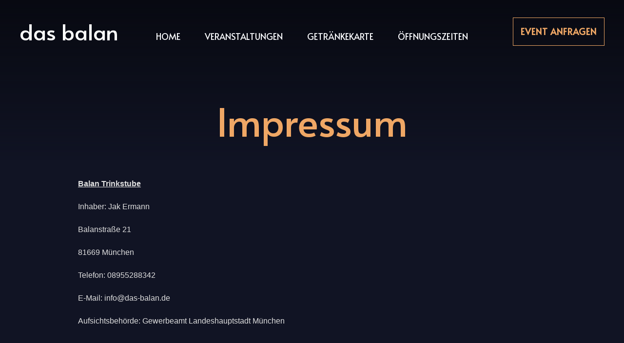

--- FILE ---
content_type: text/css
request_url: http://das-balan.de/wp-content/uploads/elementor/css/post-105.css?ver=1703185284
body_size: 457
content:
.elementor-105 .elementor-element.elementor-element-954acb8 > .elementor-background-overlay{background-color:transparent;background-image:linear-gradient(180deg, #00000082 0%, var( --e-global-color-astglobalcolor5 ) 95%);opacity:1;transition:background 0.3s, border-radius 0.3s, opacity 0.3s;}.elementor-105 .elementor-element.elementor-element-954acb8{transition:background 0.3s, border 0.3s, border-radius 0.3s, box-shadow 0.3s;padding:200px 0px 50px 0px;}.elementor-105 .elementor-element.elementor-element-77d49fb > .elementor-element-populated{margin:0% 0% 0% 0%;--e-column-margin-right:0%;--e-column-margin-left:0%;}.elementor-105 .elementor-element.elementor-element-4164874{text-align:center;}.elementor-105 .elementor-element.elementor-element-8fc1c07{text-align:left;}.elementor-105 .elementor-element.elementor-element-8fc1c07 > .elementor-widget-container{margin:0% 10% 0% 10%;}body.elementor-page-105:not(.elementor-motion-effects-element-type-background), body.elementor-page-105 > .elementor-motion-effects-container > .elementor-motion-effects-layer{background-color:var( --e-global-color-astglobalcolor5 );}@media(max-width:1024px){.elementor-105 .elementor-element.elementor-element-954acb8{padding:200px 0px 100px 0px;}.elementor-105 .elementor-element.elementor-element-c3c7397{padding:40px 40px 40px 40px;}.elementor-105 .elementor-element.elementor-element-8fc1c07 > .elementor-widget-container{margin:0px 0px 0px 0px;}}@media(max-width:767px){.elementor-105 .elementor-element.elementor-element-c3c7397{padding:25px 25px 25px 25px;}}